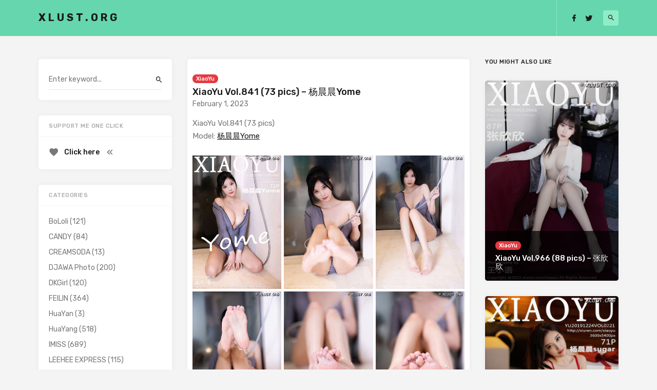

--- FILE ---
content_type: text/html; charset=UTF-8
request_url: https://xlust.org/xiaoyu-vol-841/
body_size: 10749
content:

<!doctype html>
<html lang="en-US" prefix="og: https://ogp.me/ns#">
<head><meta http-equiv="Content-Type" content="text/html; charset=utf-8">
	<meta name="viewport" content="width=device-width, initial-scale=1">
	<link rel="profile" href="https://gmpg.org/xfn/11">
 
    <!-- Global site tag (gtag.js) - Google Analytics -->
    <script async src="https://www.googletagmanager.com/gtag/js?id=UA-156962494-1"></script>
    <script>
      window.dataLayer = window.dataLayer || [];
      function gtag(){dataLayer.push(arguments);}
      gtag('js', new Date());
    
      gtag('config', 'UA-156962494-1');
    </script>
  
    <meta name="yandex-verification" content="d5478e834f889062" />
    <meta name="naver-site-verification" content="3ca365ff7d2ce882e7d4d67d4fce6be3172baed4" />
    
    <!-- Adsterra Popunder -->
    <script type='text/javascript' src='//suppressedbottlesenjoyable.com/ae/ef/a1/aeefa1ce5ac5b5fb5f4a546fbfce5b05.js'></script>
    
	
<!-- Search Engine Optimization by Rank Math PRO - https://rankmath.com/ -->
<title>XiaoYu Vol.841 (73 pics) - 杨晨晨Yome - XLUST.ORG</title>
<meta name="description" content="XiaoYu Vol.841 (73 pics) - 杨晨晨Yome | XLUST.ORG - Share Pictures Sexy Girl, Sexy Bikiny, Hot Girl, Tuigirl, Bololi, Xiuren, Ugirl, MyGirl, MFStar..."/>
<meta name="robots" content="follow, index, max-snippet:-1, max-video-preview:-1, max-image-preview:large"/>
<link rel="canonical" href="https://xlust.org/xiaoyu-vol-841/" />
<meta property="og:locale" content="en_US" />
<meta property="og:type" content="article" />
<meta property="og:title" content="XiaoYu Vol.841 (73 pics) - 杨晨晨Yome - XLUST.ORG" />
<meta property="og:description" content="XiaoYu Vol.841 (73 pics) - 杨晨晨Yome | XLUST.ORG - Share Pictures Sexy Girl, Sexy Bikiny, Hot Girl, Tuigirl, Bololi, Xiuren, Ugirl, MyGirl, MFStar..." />
<meta property="og:url" content="https://xlust.org/xiaoyu-vol-841/" />
<meta property="og:site_name" content="XLUST.ORG" />
<meta property="article:tag" content="XiaoYu" />
<meta property="article:tag" content="杨晨晨Yome" />
<meta property="article:section" content="XiaoYu" />
<meta property="og:updated_time" content="2023-02-01T10:44:51+00:00" />
<meta property="og:image" content="https://media.xlust.org/2023/02/XLUST.ORG-XiaoYu-Vol.841-001.jpg" />
<meta property="og:image:secure_url" content="https://media.xlust.org/2023/02/XLUST.ORG-XiaoYu-Vol.841-001.jpg" />
<meta property="og:image:width" content="640" />
<meta property="og:image:height" content="960" />
<meta property="og:image:alt" content="XiaoYu" />
<meta property="og:image:type" content="image/jpeg" />
<meta property="article:published_time" content="2023-02-01T10:44:42+00:00" />
<meta property="article:modified_time" content="2023-02-01T10:44:51+00:00" />
<meta name="twitter:card" content="summary_large_image" />
<meta name="twitter:title" content="XiaoYu Vol.841 (73 pics) - 杨晨晨Yome - XLUST.ORG" />
<meta name="twitter:description" content="XiaoYu Vol.841 (73 pics) - 杨晨晨Yome | XLUST.ORG - Share Pictures Sexy Girl, Sexy Bikiny, Hot Girl, Tuigirl, Bololi, Xiuren, Ugirl, MyGirl, MFStar..." />
<meta name="twitter:image" content="https://media.xlust.org/2023/02/XLUST.ORG-XiaoYu-Vol.841-001.jpg" />
<meta name="twitter:label1" content="Written by" />
<meta name="twitter:data1" content="skagre" />
<meta name="twitter:label2" content="Time to read" />
<meta name="twitter:data2" content="Less than a minute" />
<script type="application/ld+json" class="rank-math-schema-pro">{"@context":"https://schema.org","@graph":[{"@type":["Organization","Person"],"@id":"https://xlust.org/#person","name":"skagre","url":"https://xlust.org"},{"@type":"WebSite","@id":"https://xlust.org/#website","url":"https://xlust.org","name":"skagre","publisher":{"@id":"https://xlust.org/#person"},"inLanguage":"en-US"},{"@type":"ImageObject","@id":"https://media.xlust.org/2023/02/XLUST.ORG-XiaoYu-Vol.841-001.jpg","url":"https://media.xlust.org/2023/02/XLUST.ORG-XiaoYu-Vol.841-001.jpg","width":"640","height":"960","inLanguage":"en-US"},{"@type":"BreadcrumbList","@id":"https://xlust.org/xiaoyu-vol-841/#breadcrumb","itemListElement":[{"@type":"ListItem","position":"1","item":{"@id":"https://xlust.org","name":"Home"}},{"@type":"ListItem","position":"2","item":{"@id":"https://xlust.org/xiaoyu-vol-841/","name":"XiaoYu Vol.841 (73 pics) &#8211; \u6768\u6668\u6668Yome"}}]},{"@type":"WebPage","@id":"https://xlust.org/xiaoyu-vol-841/#webpage","url":"https://xlust.org/xiaoyu-vol-841/","name":"XiaoYu Vol.841 (73 pics) - \u6768\u6668\u6668Yome - XLUST.ORG","datePublished":"2023-02-01T10:44:42+00:00","dateModified":"2023-02-01T10:44:51+00:00","isPartOf":{"@id":"https://xlust.org/#website"},"primaryImageOfPage":{"@id":"https://media.xlust.org/2023/02/XLUST.ORG-XiaoYu-Vol.841-001.jpg"},"inLanguage":"en-US","breadcrumb":{"@id":"https://xlust.org/xiaoyu-vol-841/#breadcrumb"}},{"@type":"Person","@id":"https://xlust.org/xiaoyu-vol-841/#author","name":"skagre","image":{"@type":"ImageObject","@id":"https://secure.gravatar.com/avatar/65a11fa6c2aedd0585ea47f1fc46965a?s=96&amp;d=mm&amp;r=g","url":"https://secure.gravatar.com/avatar/65a11fa6c2aedd0585ea47f1fc46965a?s=96&amp;d=mm&amp;r=g","caption":"skagre","inLanguage":"en-US"}},{"@type":"NewsArticle","headline":"XiaoYu Vol.841 (73 pics) - \u6768\u6668\u6668Yome - XLUST.ORG","keywords":"XiaoYu","datePublished":"2023-02-01T10:44:42+00:00","dateModified":"2023-02-01T10:44:51+00:00","author":{"@id":"https://xlust.org/xiaoyu-vol-841/#author","name":"skagre"},"publisher":{"@id":"https://xlust.org/#person"},"description":"XiaoYu Vol.841 (73 pics) - \u6768\u6668\u6668Yome | XLUST.ORG - Share Pictures Sexy Girl, Sexy Bikiny, Hot Girl, Tuigirl, Bololi, Xiuren, Ugirl, MyGirl, MFStar...","copyrightYear":"2023","copyrightHolder":{"@id":"https://xlust.org/#person"},"name":"XiaoYu Vol.841 (73 pics) - \u6768\u6668\u6668Yome - XLUST.ORG","@id":"https://xlust.org/xiaoyu-vol-841/#richSnippet","isPartOf":{"@id":"https://xlust.org/xiaoyu-vol-841/#webpage"},"image":{"@id":"https://media.xlust.org/2023/02/XLUST.ORG-XiaoYu-Vol.841-001.jpg"},"inLanguage":"en-US","mainEntityOfPage":{"@id":"https://xlust.org/xiaoyu-vol-841/#webpage"}}]}</script>
<!-- /Rank Math WordPress SEO plugin -->

<link rel='dns-prefetch' href='//fonts.googleapis.com' />
<link rel="alternate" type="application/rss+xml" title="XLUST.ORG &raquo; Feed" href="https://xlust.org/feed/" />
<link rel="alternate" type="application/rss+xml" title="XLUST.ORG &raquo; Comments Feed" href="https://xlust.org/comments/feed/" />
<link rel="alternate" type="application/rss+xml" title="XLUST.ORG &raquo; XiaoYu Vol.841 (73 pics) &#8211; 杨晨晨Yome Comments Feed" href="https://xlust.org/xiaoyu-vol-841/feed/" />
<script type="text/javascript">
window._wpemojiSettings = {"baseUrl":"https:\/\/s.w.org\/images\/core\/emoji\/14.0.0\/72x72\/","ext":".png","svgUrl":"https:\/\/s.w.org\/images\/core\/emoji\/14.0.0\/svg\/","svgExt":".svg","source":{"concatemoji":"https:\/\/xlust.org\/wp-includes\/js\/wp-emoji-release.min.js?ver=6.2.5"}};
/*! This file is auto-generated */
!function(e,a,t){var n,r,o,i=a.createElement("canvas"),p=i.getContext&&i.getContext("2d");function s(e,t){p.clearRect(0,0,i.width,i.height),p.fillText(e,0,0);e=i.toDataURL();return p.clearRect(0,0,i.width,i.height),p.fillText(t,0,0),e===i.toDataURL()}function c(e){var t=a.createElement("script");t.src=e,t.defer=t.type="text/javascript",a.getElementsByTagName("head")[0].appendChild(t)}for(o=Array("flag","emoji"),t.supports={everything:!0,everythingExceptFlag:!0},r=0;r<o.length;r++)t.supports[o[r]]=function(e){if(p&&p.fillText)switch(p.textBaseline="top",p.font="600 32px Arial",e){case"flag":return s("\ud83c\udff3\ufe0f\u200d\u26a7\ufe0f","\ud83c\udff3\ufe0f\u200b\u26a7\ufe0f")?!1:!s("\ud83c\uddfa\ud83c\uddf3","\ud83c\uddfa\u200b\ud83c\uddf3")&&!s("\ud83c\udff4\udb40\udc67\udb40\udc62\udb40\udc65\udb40\udc6e\udb40\udc67\udb40\udc7f","\ud83c\udff4\u200b\udb40\udc67\u200b\udb40\udc62\u200b\udb40\udc65\u200b\udb40\udc6e\u200b\udb40\udc67\u200b\udb40\udc7f");case"emoji":return!s("\ud83e\udef1\ud83c\udffb\u200d\ud83e\udef2\ud83c\udfff","\ud83e\udef1\ud83c\udffb\u200b\ud83e\udef2\ud83c\udfff")}return!1}(o[r]),t.supports.everything=t.supports.everything&&t.supports[o[r]],"flag"!==o[r]&&(t.supports.everythingExceptFlag=t.supports.everythingExceptFlag&&t.supports[o[r]]);t.supports.everythingExceptFlag=t.supports.everythingExceptFlag&&!t.supports.flag,t.DOMReady=!1,t.readyCallback=function(){t.DOMReady=!0},t.supports.everything||(n=function(){t.readyCallback()},a.addEventListener?(a.addEventListener("DOMContentLoaded",n,!1),e.addEventListener("load",n,!1)):(e.attachEvent("onload",n),a.attachEvent("onreadystatechange",function(){"complete"===a.readyState&&t.readyCallback()})),(e=t.source||{}).concatemoji?c(e.concatemoji):e.wpemoji&&e.twemoji&&(c(e.twemoji),c(e.wpemoji)))}(window,document,window._wpemojiSettings);
</script>
<style type="text/css">
img.wp-smiley,
img.emoji {
	display: inline !important;
	border: none !important;
	box-shadow: none !important;
	height: 1em !important;
	width: 1em !important;
	margin: 0 0.07em !important;
	vertical-align: -0.1em !important;
	background: none !important;
	padding: 0 !important;
}
</style>
	<link rel='stylesheet' id='wp-block-library-css' href='https://xlust.org/wp-includes/css/dist/block-library/style.min.css?ver=6.2.5' type='text/css' media='all' />
<link rel='stylesheet' id='classic-theme-styles-css' href='https://xlust.org/wp-includes/css/classic-themes.min.css?ver=6.2.5' type='text/css' media='all' />
<style id='global-styles-inline-css' type='text/css'>
body{--wp--preset--color--black: #000000;--wp--preset--color--cyan-bluish-gray: #abb8c3;--wp--preset--color--white: #ffffff;--wp--preset--color--pale-pink: #f78da7;--wp--preset--color--vivid-red: #cf2e2e;--wp--preset--color--luminous-vivid-orange: #ff6900;--wp--preset--color--luminous-vivid-amber: #fcb900;--wp--preset--color--light-green-cyan: #7bdcb5;--wp--preset--color--vivid-green-cyan: #00d084;--wp--preset--color--pale-cyan-blue: #8ed1fc;--wp--preset--color--vivid-cyan-blue: #0693e3;--wp--preset--color--vivid-purple: #9b51e0;--wp--preset--gradient--vivid-cyan-blue-to-vivid-purple: linear-gradient(135deg,rgba(6,147,227,1) 0%,rgb(155,81,224) 100%);--wp--preset--gradient--light-green-cyan-to-vivid-green-cyan: linear-gradient(135deg,rgb(122,220,180) 0%,rgb(0,208,130) 100%);--wp--preset--gradient--luminous-vivid-amber-to-luminous-vivid-orange: linear-gradient(135deg,rgba(252,185,0,1) 0%,rgba(255,105,0,1) 100%);--wp--preset--gradient--luminous-vivid-orange-to-vivid-red: linear-gradient(135deg,rgba(255,105,0,1) 0%,rgb(207,46,46) 100%);--wp--preset--gradient--very-light-gray-to-cyan-bluish-gray: linear-gradient(135deg,rgb(238,238,238) 0%,rgb(169,184,195) 100%);--wp--preset--gradient--cool-to-warm-spectrum: linear-gradient(135deg,rgb(74,234,220) 0%,rgb(151,120,209) 20%,rgb(207,42,186) 40%,rgb(238,44,130) 60%,rgb(251,105,98) 80%,rgb(254,248,76) 100%);--wp--preset--gradient--blush-light-purple: linear-gradient(135deg,rgb(255,206,236) 0%,rgb(152,150,240) 100%);--wp--preset--gradient--blush-bordeaux: linear-gradient(135deg,rgb(254,205,165) 0%,rgb(254,45,45) 50%,rgb(107,0,62) 100%);--wp--preset--gradient--luminous-dusk: linear-gradient(135deg,rgb(255,203,112) 0%,rgb(199,81,192) 50%,rgb(65,88,208) 100%);--wp--preset--gradient--pale-ocean: linear-gradient(135deg,rgb(255,245,203) 0%,rgb(182,227,212) 50%,rgb(51,167,181) 100%);--wp--preset--gradient--electric-grass: linear-gradient(135deg,rgb(202,248,128) 0%,rgb(113,206,126) 100%);--wp--preset--gradient--midnight: linear-gradient(135deg,rgb(2,3,129) 0%,rgb(40,116,252) 100%);--wp--preset--duotone--dark-grayscale: url('#wp-duotone-dark-grayscale');--wp--preset--duotone--grayscale: url('#wp-duotone-grayscale');--wp--preset--duotone--purple-yellow: url('#wp-duotone-purple-yellow');--wp--preset--duotone--blue-red: url('#wp-duotone-blue-red');--wp--preset--duotone--midnight: url('#wp-duotone-midnight');--wp--preset--duotone--magenta-yellow: url('#wp-duotone-magenta-yellow');--wp--preset--duotone--purple-green: url('#wp-duotone-purple-green');--wp--preset--duotone--blue-orange: url('#wp-duotone-blue-orange');--wp--preset--font-size--small: 13px;--wp--preset--font-size--medium: 20px;--wp--preset--font-size--large: 36px;--wp--preset--font-size--x-large: 42px;--wp--preset--spacing--20: 0.44rem;--wp--preset--spacing--30: 0.67rem;--wp--preset--spacing--40: 1rem;--wp--preset--spacing--50: 1.5rem;--wp--preset--spacing--60: 2.25rem;--wp--preset--spacing--70: 3.38rem;--wp--preset--spacing--80: 5.06rem;--wp--preset--shadow--natural: 6px 6px 9px rgba(0, 0, 0, 0.2);--wp--preset--shadow--deep: 12px 12px 50px rgba(0, 0, 0, 0.4);--wp--preset--shadow--sharp: 6px 6px 0px rgba(0, 0, 0, 0.2);--wp--preset--shadow--outlined: 6px 6px 0px -3px rgba(255, 255, 255, 1), 6px 6px rgba(0, 0, 0, 1);--wp--preset--shadow--crisp: 6px 6px 0px rgba(0, 0, 0, 1);}:where(.is-layout-flex){gap: 0.5em;}body .is-layout-flow > .alignleft{float: left;margin-inline-start: 0;margin-inline-end: 2em;}body .is-layout-flow > .alignright{float: right;margin-inline-start: 2em;margin-inline-end: 0;}body .is-layout-flow > .aligncenter{margin-left: auto !important;margin-right: auto !important;}body .is-layout-constrained > .alignleft{float: left;margin-inline-start: 0;margin-inline-end: 2em;}body .is-layout-constrained > .alignright{float: right;margin-inline-start: 2em;margin-inline-end: 0;}body .is-layout-constrained > .aligncenter{margin-left: auto !important;margin-right: auto !important;}body .is-layout-constrained > :where(:not(.alignleft):not(.alignright):not(.alignfull)){max-width: var(--wp--style--global--content-size);margin-left: auto !important;margin-right: auto !important;}body .is-layout-constrained > .alignwide{max-width: var(--wp--style--global--wide-size);}body .is-layout-flex{display: flex;}body .is-layout-flex{flex-wrap: wrap;align-items: center;}body .is-layout-flex > *{margin: 0;}:where(.wp-block-columns.is-layout-flex){gap: 2em;}.has-black-color{color: var(--wp--preset--color--black) !important;}.has-cyan-bluish-gray-color{color: var(--wp--preset--color--cyan-bluish-gray) !important;}.has-white-color{color: var(--wp--preset--color--white) !important;}.has-pale-pink-color{color: var(--wp--preset--color--pale-pink) !important;}.has-vivid-red-color{color: var(--wp--preset--color--vivid-red) !important;}.has-luminous-vivid-orange-color{color: var(--wp--preset--color--luminous-vivid-orange) !important;}.has-luminous-vivid-amber-color{color: var(--wp--preset--color--luminous-vivid-amber) !important;}.has-light-green-cyan-color{color: var(--wp--preset--color--light-green-cyan) !important;}.has-vivid-green-cyan-color{color: var(--wp--preset--color--vivid-green-cyan) !important;}.has-pale-cyan-blue-color{color: var(--wp--preset--color--pale-cyan-blue) !important;}.has-vivid-cyan-blue-color{color: var(--wp--preset--color--vivid-cyan-blue) !important;}.has-vivid-purple-color{color: var(--wp--preset--color--vivid-purple) !important;}.has-black-background-color{background-color: var(--wp--preset--color--black) !important;}.has-cyan-bluish-gray-background-color{background-color: var(--wp--preset--color--cyan-bluish-gray) !important;}.has-white-background-color{background-color: var(--wp--preset--color--white) !important;}.has-pale-pink-background-color{background-color: var(--wp--preset--color--pale-pink) !important;}.has-vivid-red-background-color{background-color: var(--wp--preset--color--vivid-red) !important;}.has-luminous-vivid-orange-background-color{background-color: var(--wp--preset--color--luminous-vivid-orange) !important;}.has-luminous-vivid-amber-background-color{background-color: var(--wp--preset--color--luminous-vivid-amber) !important;}.has-light-green-cyan-background-color{background-color: var(--wp--preset--color--light-green-cyan) !important;}.has-vivid-green-cyan-background-color{background-color: var(--wp--preset--color--vivid-green-cyan) !important;}.has-pale-cyan-blue-background-color{background-color: var(--wp--preset--color--pale-cyan-blue) !important;}.has-vivid-cyan-blue-background-color{background-color: var(--wp--preset--color--vivid-cyan-blue) !important;}.has-vivid-purple-background-color{background-color: var(--wp--preset--color--vivid-purple) !important;}.has-black-border-color{border-color: var(--wp--preset--color--black) !important;}.has-cyan-bluish-gray-border-color{border-color: var(--wp--preset--color--cyan-bluish-gray) !important;}.has-white-border-color{border-color: var(--wp--preset--color--white) !important;}.has-pale-pink-border-color{border-color: var(--wp--preset--color--pale-pink) !important;}.has-vivid-red-border-color{border-color: var(--wp--preset--color--vivid-red) !important;}.has-luminous-vivid-orange-border-color{border-color: var(--wp--preset--color--luminous-vivid-orange) !important;}.has-luminous-vivid-amber-border-color{border-color: var(--wp--preset--color--luminous-vivid-amber) !important;}.has-light-green-cyan-border-color{border-color: var(--wp--preset--color--light-green-cyan) !important;}.has-vivid-green-cyan-border-color{border-color: var(--wp--preset--color--vivid-green-cyan) !important;}.has-pale-cyan-blue-border-color{border-color: var(--wp--preset--color--pale-cyan-blue) !important;}.has-vivid-cyan-blue-border-color{border-color: var(--wp--preset--color--vivid-cyan-blue) !important;}.has-vivid-purple-border-color{border-color: var(--wp--preset--color--vivid-purple) !important;}.has-vivid-cyan-blue-to-vivid-purple-gradient-background{background: var(--wp--preset--gradient--vivid-cyan-blue-to-vivid-purple) !important;}.has-light-green-cyan-to-vivid-green-cyan-gradient-background{background: var(--wp--preset--gradient--light-green-cyan-to-vivid-green-cyan) !important;}.has-luminous-vivid-amber-to-luminous-vivid-orange-gradient-background{background: var(--wp--preset--gradient--luminous-vivid-amber-to-luminous-vivid-orange) !important;}.has-luminous-vivid-orange-to-vivid-red-gradient-background{background: var(--wp--preset--gradient--luminous-vivid-orange-to-vivid-red) !important;}.has-very-light-gray-to-cyan-bluish-gray-gradient-background{background: var(--wp--preset--gradient--very-light-gray-to-cyan-bluish-gray) !important;}.has-cool-to-warm-spectrum-gradient-background{background: var(--wp--preset--gradient--cool-to-warm-spectrum) !important;}.has-blush-light-purple-gradient-background{background: var(--wp--preset--gradient--blush-light-purple) !important;}.has-blush-bordeaux-gradient-background{background: var(--wp--preset--gradient--blush-bordeaux) !important;}.has-luminous-dusk-gradient-background{background: var(--wp--preset--gradient--luminous-dusk) !important;}.has-pale-ocean-gradient-background{background: var(--wp--preset--gradient--pale-ocean) !important;}.has-electric-grass-gradient-background{background: var(--wp--preset--gradient--electric-grass) !important;}.has-midnight-gradient-background{background: var(--wp--preset--gradient--midnight) !important;}.has-small-font-size{font-size: var(--wp--preset--font-size--small) !important;}.has-medium-font-size{font-size: var(--wp--preset--font-size--medium) !important;}.has-large-font-size{font-size: var(--wp--preset--font-size--large) !important;}.has-x-large-font-size{font-size: var(--wp--preset--font-size--x-large) !important;}
.wp-block-navigation a:where(:not(.wp-element-button)){color: inherit;}
:where(.wp-block-columns.is-layout-flex){gap: 2em;}
.wp-block-pullquote{font-size: 1.5em;line-height: 1.6;}
</style>
<link rel='stylesheet' id='responsive-lightbox-magnific-css' href='https://xlust.org/wp-content/plugins/responsive-lightbox/assets/magnific/magnific-popup.min.css?ver=2.3.4' type='text/css' media='all' />
<link rel='stylesheet' id='linx-fonts-css' href='//fonts.googleapis.com/css?family=Rubik%3A400%2C500%2C700%26subset%3Dlatin%2Clatin-ext&#038;ver=1.1' type='text/css' media='all' />
<link rel='stylesheet' id='linx-style-css' href='https://xlust.org/wp-content/themes/linx/style.css?ver=1.1' type='text/css' media='all' />
<script type='text/javascript' src='https://xlust.org/wp-includes/js/jquery/jquery.min.js?ver=3.6.4' id='jquery-core-js'></script>
<script type='text/javascript' src='https://xlust.org/wp-includes/js/jquery/jquery-migrate.min.js?ver=3.4.0' id='jquery-migrate-js'></script>
<script type='text/javascript' src='https://xlust.org/wp-content/plugins/responsive-lightbox/assets/magnific/jquery.magnific-popup.min.js?ver=2.3.4' id='responsive-lightbox-magnific-js'></script>
<script type='text/javascript' src='https://xlust.org/wp-includes/js/underscore.min.js?ver=1.13.4' id='underscore-js'></script>
<script type='text/javascript' src='https://xlust.org/wp-content/plugins/responsive-lightbox/assets/infinitescroll/infinite-scroll.pkgd.min.js?ver=6.2.5' id='responsive-lightbox-infinite-scroll-js'></script>
<script type='text/javascript' id='responsive-lightbox-js-extra'>
/* <![CDATA[ */
var rlArgs = {"script":"magnific","selector":"lightbox","customEvents":"","activeGalleries":"1","disableOn":"0","midClick":"1","preloader":"","closeOnContentClick":"1","closeOnBgClick":"1","closeBtnInside":"1","showCloseBtn":"1","enableEscapeKey":"1","alignTop":"","fixedContentPos":"auto","fixedBgPos":"auto","autoFocusLast":"1","woocommerce_gallery":"0","ajaxurl":"https:\/\/xlust.org\/wp-admin\/admin-ajax.php","nonce":"009faf5a71","preview":"false","postId":"727225"};
/* ]]> */
</script>
<script type='text/javascript' src='https://xlust.org/wp-content/plugins/responsive-lightbox/js/front.js?ver=2.3.4' id='responsive-lightbox-js'></script>
<link rel="https://api.w.org/" href="https://xlust.org/wp-json/" /><link rel="alternate" type="application/json" href="https://xlust.org/wp-json/wp/v2/posts/727225" /><link rel="EditURI" type="application/rsd+xml" title="RSD" href="https://xlust.org/xmlrpc.php?rsd" />
<link rel="wlwmanifest" type="application/wlwmanifest+xml" href="https://xlust.org/wp-includes/wlwmanifest.xml" />
<meta name="generator" content="WordPress 6.2.5" />
<link rel='shortlink' href='https://xlust.org/?p=727225' />
<link rel="alternate" type="application/json+oembed" href="https://xlust.org/wp-json/oembed/1.0/embed?url=https%3A%2F%2Fxlust.org%2Fxiaoyu-vol-841%2F" />
<link rel="alternate" type="text/xml+oembed" href="https://xlust.org/wp-json/oembed/1.0/embed?url=https%3A%2F%2Fxlust.org%2Fxiaoyu-vol-841%2F&#038;format=xml" />
    <meta property="og:title" content="XiaoYu Vol.841 (73 pics) &#8211; 杨晨晨Yome">
    <meta property="og:site_name" content="XLUST.ORG">
    <meta property="og:url" content="https://xlust.org/xiaoyu-vol-841/">

        <meta property="og:description" content="
XiaoYu Vol.841 (73 pics)Model: 杨晨晨Yome



[rl_gallery id=&quot;727151&quot;]
">

          <meta property="og:image" content="https://media.xlust.org/2023/02/XLUST.ORG-XiaoYu-Vol.841-001.jpg">
    <link rel="pingback" href="https://xlust.org/xmlrpc.php"><link rel="icon" href="https://media.xlust.org/2020/01/desire.png" sizes="32x32" />
<link rel="icon" href="https://media.xlust.org/2020/01/desire.png" sizes="192x192" />
<link rel="apple-touch-icon" href="https://media.xlust.org/2020/01/desire.png" />
<meta name="msapplication-TileImage" content="https://media.xlust.org/2020/01/desire.png" />
<style id="kirki-inline-styles">html{--accent-color:#e53a40;}</style></head>
	
<style>
	.with-placeholder a {
		position: absolute;
		width: 100%;
		height: 100%;
		z-index: 999;
	}
	.with-placeholder a:hover {
		background-color: rgba(0, 0, 0, 0.1);
	}
	@media all and (max-width: 768px) {
		html, body {
		  	overflow-x: hidden;
		}
		body {
		  	position: relative;
		}
	}
</style>

<body class="post-template-default single single-post postid-727225 single-format-standard navbar-sticky layout-three sidebar-left pagination-numeric">
	
<div class="site">
	<header class="site-header">
		  <div class="container">

<div class="navbar">
  <div class="branding-within">
    
      <a class="logo text" href="https://xlust.org/">XLUST.ORG</a>
  
    </div>
  
  <div class="main-search">
    <form method="get" class="search-form inline" action="https://xlust.org/">
    <input type="search" class="search-field inline-field" placeholder="Enter keyword..." autocomplete="off" value="" name="s" required="true">
    <button type="submit" class="search-submit"><i class="mdi mdi-magnify"></i></button>
</form>
    <div class="search-close navbar-button"><i class="mdi mdi-close"></i></div>
  </div>

  <div class="col-hamburger hidden-lg hidden-xl">
    <div class="hamburger"></div>
    <div class="search-open navbar-button">
      <i class="mdi mdi-magnify"></i>
    </div>
  </div>

  <div class="col-social hidden-xs hidden-sm hidden-md">
    <div>
      
<div class="social-links">
  
          <a href="https://facebook.com/SunGirls.FP" target="_blank">
        <i class="mdi mdi-facebook"></i>
      </a>
    
  
          <a href="https://twitter.com/xlustorg__" target="_blank">
        <i class="mdi mdi-twitter"></i>
      </a>
    
  
    
  
    
  
    
  
    
  
    
  
    
  
    
  
    
  
    
  
    
  
    
  
    
  
    
  
    
  
    
  
    
  </div>
      <div class="navbar-buttons">
        <div class="search-open navbar-button">
          <i class="mdi mdi-magnify"></i>
        </div>
      </div>
    </div>
  </div>
</div>

  </div>
	</header>

	<!-- <div class="branding-underneath">
		
      <a class="logo text" href="https://xlust.org/">XLUST.ORG</a>
  
  	</div> -->

	<div class="off-canvas">
		<div class="mobile-menu"></div>
		<div class="close"><i class="mdi mdi-close"></i></div>
	</div>

	 
	<div class="adsterra-320x50" style="margin: 5px auto; display: flex; justify-content: center;">
    <script type="text/javascript">
    	atOptions = {
    		'key' : 'b5b1e391c8565778addd9795f975e3a3',
    		'format' : 'iframe',
    		'height' : 50,
    		'width' : 320,
    		'params' : {}
    	};
    	document.write('<scr' + 'ipt type="text/javascript" src="//suppressedbottlesenjoyable.com/b5b1e391c8565778addd9795f975e3a3/invoke.js"></scr' + 'ipt>');
    </script>
	</div>
  
 	<div class="adsterra-728x90" style="margin: 5px auto; display: flex; justify-content: center;">
	 	<script type="text/javascript">
    	atOptions = {
    		'key' : '9056546a9db5da2b5e8640fad474a77e',
    		'format' : 'iframe',
    		'height' : 90,
    		'width' : 728,
    		'params' : {}
    	};
    	document.write('<scr' + 'ipt type="text/javascript" src="//suppressedbottlesenjoyable.com/9056546a9db5da2b5e8640fad474a77e/invoke.js"></scr' + 'ipt>');
    </script>
	</div> 
   

	<div class="site-content container">
    
<div class="row">
	<div class="col-lg-6">
		<div class="content-area">
			<main class="site-main">	
				<article id="post-727225" class="post-727225 post type-post status-publish format-standard has-post-thumbnail hentry category-xiaoyu tag-xiaoyu tag-yome">
  
  <header class="entry-header">
          <div class="entry-category">
                  <a style="background-color: ;" href="https://xlust.org/category/xiaoyu/" rel="category">XiaoYu</a>
              </div>
    
    <h1 class="entry-title">XiaoYu Vol.841 (73 pics) &#8211; 杨晨晨Yome</h1>
    <div class="entry-meta">
          </div>
  </header>
  
  <div class="entry-wrapper">
    February 1, 2023    
    <div class="entry-content u-clearfix">
      
<p>XiaoYu Vol.841 (73 pics)<br>Model: <a href="https://xlust.org/?s=杨晨晨Yome">杨晨晨Yome</a></p>


<div class="rl-gallery-container rl-loading" id="rl-gallery-container-1" data-gallery_id="727151"> <div class="rl-gallery rl-basicmasonry-gallery " id="rl-gallery-1" data-gallery_no="1"> <div class="rl-gutter-sizer"></div><div class="rl-grid-sizer"></div> <div class="rl-gallery-item rl-gallery-item-width-4" > <div class="rl-gallery-item-content"> <a href="https://media.xlust.org/2023/02/XLUST.ORG-XiaoYu-Vol.841-001.jpg" title="" data-rl_title="" class="rl-gallery-link" data-rl_caption="" data-rel="lightbox-gallery-1" data-magnific_type="gallery"><img src="https://media.xlust.org/2023/02/XLUST.ORG-XiaoYu-Vol.841-001.jpg" width="640" height="960" alt="XLUST.ORG XiaoYu Vol.841 001" title="XiaoYu Vol.841 (73 pics) - 杨晨晨Yome"></a> </div> </div> <div class="rl-gallery-item" > <div class="rl-gallery-item-content"> <a href="https://media.xlust.org/2023/02/XLUST.ORG-XiaoYu-Vol.841-002.jpg" title="" data-rl_title="" class="rl-gallery-link" data-rl_caption="" data-rel="lightbox-gallery-1" data-magnific_type="gallery"><img src="https://media.xlust.org/2023/02/XLUST.ORG-XiaoYu-Vol.841-002.jpg" width="640" height="960" alt="XLUST.ORG XiaoYu Vol.841 002" title="XiaoYu Vol.841 (73 pics) - 杨晨晨Yome"></a> </div> </div> <div class="rl-gallery-item" > <div class="rl-gallery-item-content"> <a href="https://media.xlust.org/2023/02/XLUST.ORG-XiaoYu-Vol.841-003.jpg" title="" data-rl_title="" class="rl-gallery-link" data-rl_caption="" data-rel="lightbox-gallery-1" data-magnific_type="gallery"><img src="https://media.xlust.org/2023/02/XLUST.ORG-XiaoYu-Vol.841-003.jpg" width="640" height="960" alt="XLUST.ORG XiaoYu Vol.841 003" title="XiaoYu Vol.841 (73 pics) - 杨晨晨Yome"></a> </div> </div> <div class="rl-gallery-item" > <div class="rl-gallery-item-content"> <a href="https://media.xlust.org/2023/02/XLUST.ORG-XiaoYu-Vol.841-004.jpg" title="" data-rl_title="" class="rl-gallery-link" data-rl_caption="" data-rel="lightbox-gallery-1" data-magnific_type="gallery"><img src="https://media.xlust.org/2023/02/XLUST.ORG-XiaoYu-Vol.841-004.jpg" width="640" height="960" alt="XLUST.ORG XiaoYu Vol.841 004" title="XiaoYu Vol.841 (73 pics) - 杨晨晨Yome"></a> </div> </div> <div class="rl-gallery-item" > <div class="rl-gallery-item-content"> <a href="https://media.xlust.org/2023/02/XLUST.ORG-XiaoYu-Vol.841-005.jpg" title="" data-rl_title="" class="rl-gallery-link" data-rl_caption="" data-rel="lightbox-gallery-1" data-magnific_type="gallery"><img src="https://media.xlust.org/2023/02/XLUST.ORG-XiaoYu-Vol.841-005.jpg" width="640" height="960" alt="XLUST.ORG XiaoYu Vol.841 005" title="XiaoYu Vol.841 (73 pics) - 杨晨晨Yome"></a> </div> </div> <div class="rl-gallery-item" > <div class="rl-gallery-item-content"> <a href="https://media.xlust.org/2023/02/XLUST.ORG-XiaoYu-Vol.841-006.jpg" title="" data-rl_title="" class="rl-gallery-link" data-rl_caption="" data-rel="lightbox-gallery-1" data-magnific_type="gallery"><img src="https://media.xlust.org/2023/02/XLUST.ORG-XiaoYu-Vol.841-006.jpg" width="640" height="960" alt="XLUST.ORG XiaoYu Vol.841 006" title="XiaoYu Vol.841 (73 pics) - 杨晨晨Yome"></a> </div> </div> <div class="rl-gallery-item" > <div class="rl-gallery-item-content"> <a href="https://media.xlust.org/2023/02/XLUST.ORG-XiaoYu-Vol.841-007.jpg" title="" data-rl_title="" class="rl-gallery-link" data-rl_caption="" data-rel="lightbox-gallery-1" data-magnific_type="gallery"><img src="https://media.xlust.org/2023/02/XLUST.ORG-XiaoYu-Vol.841-007.jpg" width="640" height="960" alt="XLUST.ORG XiaoYu Vol.841 007" title="XiaoYu Vol.841 (73 pics) - 杨晨晨Yome"></a> </div> </div> <div class="rl-gallery-item" > <div class="rl-gallery-item-content"> <a href="https://media.xlust.org/2023/02/XLUST.ORG-XiaoYu-Vol.841-008.jpg" title="" data-rl_title="" class="rl-gallery-link" data-rl_caption="" data-rel="lightbox-gallery-1" data-magnific_type="gallery"><img src="https://media.xlust.org/2023/02/XLUST.ORG-XiaoYu-Vol.841-008.jpg" width="640" height="960" alt="XLUST.ORG XiaoYu Vol.841 008" title="XiaoYu Vol.841 (73 pics) - 杨晨晨Yome"></a> </div> </div> <div class="rl-gallery-item" > <div class="rl-gallery-item-content"> <a href="https://media.xlust.org/2023/02/XLUST.ORG-XiaoYu-Vol.841-009.jpg" title="" data-rl_title="" class="rl-gallery-link" data-rl_caption="" data-rel="lightbox-gallery-1" data-magnific_type="gallery"><img src="https://media.xlust.org/2023/02/XLUST.ORG-XiaoYu-Vol.841-009.jpg" width="640" height="960" alt="XLUST.ORG XiaoYu Vol.841 009" title="XiaoYu Vol.841 (73 pics) - 杨晨晨Yome"></a> </div> </div> <div class="rl-gallery-item" > <div class="rl-gallery-item-content"> <a href="https://media.xlust.org/2023/02/XLUST.ORG-XiaoYu-Vol.841-010.jpg" title="" data-rl_title="" class="rl-gallery-link" data-rl_caption="" data-rel="lightbox-gallery-1" data-magnific_type="gallery"><img src="https://media.xlust.org/2023/02/XLUST.ORG-XiaoYu-Vol.841-010.jpg" width="640" height="960" alt="XLUST.ORG XiaoYu Vol.841 010" title="XiaoYu Vol.841 (73 pics) - 杨晨晨Yome"></a> </div> </div> <div class="rl-gallery-item" > <div class="rl-gallery-item-content"> <a href="https://media.xlust.org/2023/02/XLUST.ORG-XiaoYu-Vol.841-011.jpg" title="" data-rl_title="" class="rl-gallery-link" data-rl_caption="" data-rel="lightbox-gallery-1" data-magnific_type="gallery"><img src="https://media.xlust.org/2023/02/XLUST.ORG-XiaoYu-Vol.841-011.jpg" width="640" height="960" alt="XLUST.ORG XiaoYu Vol.841 011" title="XiaoYu Vol.841 (73 pics) - 杨晨晨Yome"></a> </div> </div> <div class="rl-gallery-item" > <div class="rl-gallery-item-content"> <a href="https://media.xlust.org/2023/02/XLUST.ORG-XiaoYu-Vol.841-012.jpg" title="" data-rl_title="" class="rl-gallery-link" data-rl_caption="" data-rel="lightbox-gallery-1" data-magnific_type="gallery"><img src="https://media.xlust.org/2023/02/XLUST.ORG-XiaoYu-Vol.841-012.jpg" width="640" height="960" alt="XLUST.ORG XiaoYu Vol.841 012" title="XiaoYu Vol.841 (73 pics) - 杨晨晨Yome"></a> </div> </div> <div class="rl-gallery-item" > <div class="rl-gallery-item-content"> <a href="https://media.xlust.org/2023/02/XLUST.ORG-XiaoYu-Vol.841-013.jpg" title="" data-rl_title="" class="rl-gallery-link" data-rl_caption="" data-rel="lightbox-gallery-1" data-magnific_type="gallery"><img src="https://media.xlust.org/2023/02/XLUST.ORG-XiaoYu-Vol.841-013.jpg" width="640" height="960" alt="XLUST.ORG XiaoYu Vol.841 013" title="XiaoYu Vol.841 (73 pics) - 杨晨晨Yome"></a> </div> </div> <div class="rl-gallery-item" > <div class="rl-gallery-item-content"> <a href="https://media.xlust.org/2023/02/XLUST.ORG-XiaoYu-Vol.841-014.jpg" title="" data-rl_title="" class="rl-gallery-link" data-rl_caption="" data-rel="lightbox-gallery-1" data-magnific_type="gallery"><img src="https://media.xlust.org/2023/02/XLUST.ORG-XiaoYu-Vol.841-014.jpg" width="640" height="960" alt="XLUST.ORG XiaoYu Vol.841 014" title="XiaoYu Vol.841 (73 pics) - 杨晨晨Yome"></a> </div> </div> <div class="rl-gallery-item" > <div class="rl-gallery-item-content"> <a href="https://media.xlust.org/2023/02/XLUST.ORG-XiaoYu-Vol.841-015.jpg" title="" data-rl_title="" class="rl-gallery-link" data-rl_caption="" data-rel="lightbox-gallery-1" data-magnific_type="gallery"><img src="https://media.xlust.org/2023/02/XLUST.ORG-XiaoYu-Vol.841-015.jpg" width="640" height="960" alt="XLUST.ORG XiaoYu Vol.841 015" title="XiaoYu Vol.841 (73 pics) - 杨晨晨Yome"></a> </div> </div> <div class="rl-gallery-item" > <div class="rl-gallery-item-content"> <a href="https://media.xlust.org/2023/02/XLUST.ORG-XiaoYu-Vol.841-016.jpg" title="" data-rl_title="" class="rl-gallery-link" data-rl_caption="" data-rel="lightbox-gallery-1" data-magnific_type="gallery"><img src="https://media.xlust.org/2023/02/XLUST.ORG-XiaoYu-Vol.841-016.jpg" width="640" height="960" alt="XLUST.ORG XiaoYu Vol.841 016" title="XiaoYu Vol.841 (73 pics) - 杨晨晨Yome"></a> </div> </div> <div class="rl-gallery-item" > <div class="rl-gallery-item-content"> <a href="https://media.xlust.org/2023/02/XLUST.ORG-XiaoYu-Vol.841-017.jpg" title="" data-rl_title="" class="rl-gallery-link" data-rl_caption="" data-rel="lightbox-gallery-1" data-magnific_type="gallery"><img src="https://media.xlust.org/2023/02/XLUST.ORG-XiaoYu-Vol.841-017.jpg" width="640" height="960" alt="XLUST.ORG XiaoYu Vol.841 017" title="XiaoYu Vol.841 (73 pics) - 杨晨晨Yome"></a> </div> </div> <div class="rl-gallery-item" > <div class="rl-gallery-item-content"> <a href="https://media.xlust.org/2023/02/XLUST.ORG-XiaoYu-Vol.841-018.jpg" title="" data-rl_title="" class="rl-gallery-link" data-rl_caption="" data-rel="lightbox-gallery-1" data-magnific_type="gallery"><img src="https://media.xlust.org/2023/02/XLUST.ORG-XiaoYu-Vol.841-018.jpg" width="640" height="960" alt="XLUST.ORG XiaoYu Vol.841 018" title="XiaoYu Vol.841 (73 pics) - 杨晨晨Yome"></a> </div> </div> <div class="rl-gallery-item" > <div class="rl-gallery-item-content"> <a href="https://media.xlust.org/2023/02/XLUST.ORG-XiaoYu-Vol.841-019.jpg" title="" data-rl_title="" class="rl-gallery-link" data-rl_caption="" data-rel="lightbox-gallery-1" data-magnific_type="gallery"><img src="https://media.xlust.org/2023/02/XLUST.ORG-XiaoYu-Vol.841-019.jpg" width="640" height="960" alt="XLUST.ORG XiaoYu Vol.841 019" title="XiaoYu Vol.841 (73 pics) - 杨晨晨Yome"></a> </div> </div> <div class="rl-gallery-item" > <div class="rl-gallery-item-content"> <a href="https://media.xlust.org/2023/02/XLUST.ORG-XiaoYu-Vol.841-020.jpg" title="" data-rl_title="" class="rl-gallery-link" data-rl_caption="" data-rel="lightbox-gallery-1" data-magnific_type="gallery"><img src="https://media.xlust.org/2023/02/XLUST.ORG-XiaoYu-Vol.841-020.jpg" width="640" height="960" alt="XLUST.ORG XiaoYu Vol.841 020" title="XiaoYu Vol.841 (73 pics) - 杨晨晨Yome"></a> </div> </div> <div class="rl-gallery-item" > <div class="rl-gallery-item-content"> <a href="https://media.xlust.org/2023/02/XLUST.ORG-XiaoYu-Vol.841-021.jpg" title="" data-rl_title="" class="rl-gallery-link" data-rl_caption="" data-rel="lightbox-gallery-1" data-magnific_type="gallery"><img src="https://media.xlust.org/2023/02/XLUST.ORG-XiaoYu-Vol.841-021.jpg" width="640" height="960" alt="XLUST.ORG XiaoYu Vol.841 021" title="XiaoYu Vol.841 (73 pics) - 杨晨晨Yome"></a> </div> </div> <div class="rl-gallery-item" > <div class="rl-gallery-item-content"> <a href="https://media.xlust.org/2023/02/XLUST.ORG-XiaoYu-Vol.841-022.jpg" title="" data-rl_title="" class="rl-gallery-link" data-rl_caption="" data-rel="lightbox-gallery-1" data-magnific_type="gallery"><img src="https://media.xlust.org/2023/02/XLUST.ORG-XiaoYu-Vol.841-022.jpg" width="640" height="960" alt="XLUST.ORG XiaoYu Vol.841 022" title="XiaoYu Vol.841 (73 pics) - 杨晨晨Yome"></a> </div> </div> <div class="rl-gallery-item" > <div class="rl-gallery-item-content"> <a href="https://media.xlust.org/2023/02/XLUST.ORG-XiaoYu-Vol.841-023.jpg" title="" data-rl_title="" class="rl-gallery-link" data-rl_caption="" data-rel="lightbox-gallery-1" data-magnific_type="gallery"><img src="https://media.xlust.org/2023/02/XLUST.ORG-XiaoYu-Vol.841-023.jpg" width="640" height="960" alt="XLUST.ORG XiaoYu Vol.841 023" title="XiaoYu Vol.841 (73 pics) - 杨晨晨Yome"></a> </div> </div> <div class="rl-gallery-item" > <div class="rl-gallery-item-content"> <a href="https://media.xlust.org/2023/02/XLUST.ORG-XiaoYu-Vol.841-024.jpg" title="" data-rl_title="" class="rl-gallery-link" data-rl_caption="" data-rel="lightbox-gallery-1" data-magnific_type="gallery"><img src="https://media.xlust.org/2023/02/XLUST.ORG-XiaoYu-Vol.841-024.jpg" width="640" height="960" alt="XLUST.ORG XiaoYu Vol.841 024" title="XiaoYu Vol.841 (73 pics) - 杨晨晨Yome"></a> </div> </div> <div class="rl-gallery-item" > <div class="rl-gallery-item-content"> <a href="https://media.xlust.org/2023/02/XLUST.ORG-XiaoYu-Vol.841-025.jpg" title="" data-rl_title="" class="rl-gallery-link" data-rl_caption="" data-rel="lightbox-gallery-1" data-magnific_type="gallery"><img src="https://media.xlust.org/2023/02/XLUST.ORG-XiaoYu-Vol.841-025.jpg" width="640" height="960" alt="XLUST.ORG XiaoYu Vol.841 025" title="XiaoYu Vol.841 (73 pics) - 杨晨晨Yome"></a> </div> </div> <div class="rl-gallery-item" > <div class="rl-gallery-item-content"> <a href="https://media.xlust.org/2023/02/XLUST.ORG-XiaoYu-Vol.841-026.jpg" title="" data-rl_title="" class="rl-gallery-link" data-rl_caption="" data-rel="lightbox-gallery-1" data-magnific_type="gallery"><img src="https://media.xlust.org/2023/02/XLUST.ORG-XiaoYu-Vol.841-026.jpg" width="640" height="960" alt="XLUST.ORG XiaoYu Vol.841 026" title="XiaoYu Vol.841 (73 pics) - 杨晨晨Yome"></a> </div> </div> <div class="rl-gallery-item" > <div class="rl-gallery-item-content"> <a href="https://media.xlust.org/2023/02/XLUST.ORG-XiaoYu-Vol.841-027.jpg" title="" data-rl_title="" class="rl-gallery-link" data-rl_caption="" data-rel="lightbox-gallery-1" data-magnific_type="gallery"><img src="https://media.xlust.org/2023/02/XLUST.ORG-XiaoYu-Vol.841-027.jpg" width="640" height="960" alt="XLUST.ORG XiaoYu Vol.841 027" title="XiaoYu Vol.841 (73 pics) - 杨晨晨Yome"></a> </div> </div> <div class="rl-gallery-item" > <div class="rl-gallery-item-content"> <a href="https://media.xlust.org/2023/02/XLUST.ORG-XiaoYu-Vol.841-028.jpg" title="" data-rl_title="" class="rl-gallery-link" data-rl_caption="" data-rel="lightbox-gallery-1" data-magnific_type="gallery"><img src="https://media.xlust.org/2023/02/XLUST.ORG-XiaoYu-Vol.841-028.jpg" width="640" height="960" alt="XLUST.ORG XiaoYu Vol.841 028" title="XiaoYu Vol.841 (73 pics) - 杨晨晨Yome"></a> </div> </div> <div class="rl-gallery-item" > <div class="rl-gallery-item-content"> <a href="https://media.xlust.org/2023/02/XLUST.ORG-XiaoYu-Vol.841-029.jpg" title="" data-rl_title="" class="rl-gallery-link" data-rl_caption="" data-rel="lightbox-gallery-1" data-magnific_type="gallery"><img src="https://media.xlust.org/2023/02/XLUST.ORG-XiaoYu-Vol.841-029.jpg" width="640" height="960" alt="XLUST.ORG XiaoYu Vol.841 029" title="XiaoYu Vol.841 (73 pics) - 杨晨晨Yome"></a> </div> </div> <div class="rl-gallery-item" > <div class="rl-gallery-item-content"> <a href="https://media.xlust.org/2023/02/XLUST.ORG-XiaoYu-Vol.841-030.jpg" title="" data-rl_title="" class="rl-gallery-link" data-rl_caption="" data-rel="lightbox-gallery-1" data-magnific_type="gallery"><img src="https://media.xlust.org/2023/02/XLUST.ORG-XiaoYu-Vol.841-030.jpg" width="640" height="960" alt="XLUST.ORG XiaoYu Vol.841 030" title="XiaoYu Vol.841 (73 pics) - 杨晨晨Yome"></a> </div> </div> <div class="rl-gallery-item" > <div class="rl-gallery-item-content"> <a href="https://media.xlust.org/2023/02/XLUST.ORG-XiaoYu-Vol.841-031.jpg" title="" data-rl_title="" class="rl-gallery-link" data-rl_caption="" data-rel="lightbox-gallery-1" data-magnific_type="gallery"><img src="https://media.xlust.org/2023/02/XLUST.ORG-XiaoYu-Vol.841-031.jpg" width="640" height="960" alt="XLUST.ORG XiaoYu Vol.841 031" title="XiaoYu Vol.841 (73 pics) - 杨晨晨Yome"></a> </div> </div> <div class="rl-gallery-item" > <div class="rl-gallery-item-content"> <a href="https://media.xlust.org/2023/02/XLUST.ORG-XiaoYu-Vol.841-032.jpg" title="" data-rl_title="" class="rl-gallery-link" data-rl_caption="" data-rel="lightbox-gallery-1" data-magnific_type="gallery"><img src="https://media.xlust.org/2023/02/XLUST.ORG-XiaoYu-Vol.841-032.jpg" width="640" height="960" alt="XLUST.ORG XiaoYu Vol.841 032" title="XiaoYu Vol.841 (73 pics) - 杨晨晨Yome"></a> </div> </div> <div class="rl-gallery-item" > <div class="rl-gallery-item-content"> <a href="https://media.xlust.org/2023/02/XLUST.ORG-XiaoYu-Vol.841-033.jpg" title="" data-rl_title="" class="rl-gallery-link" data-rl_caption="" data-rel="lightbox-gallery-1" data-magnific_type="gallery"><img src="https://media.xlust.org/2023/02/XLUST.ORG-XiaoYu-Vol.841-033.jpg" width="640" height="960" alt="XLUST.ORG XiaoYu Vol.841 033" title="XiaoYu Vol.841 (73 pics) - 杨晨晨Yome"></a> </div> </div> <div class="rl-gallery-item" > <div class="rl-gallery-item-content"> <a href="https://media.xlust.org/2023/02/XLUST.ORG-XiaoYu-Vol.841-034.jpg" title="" data-rl_title="" class="rl-gallery-link" data-rl_caption="" data-rel="lightbox-gallery-1" data-magnific_type="gallery"><img src="https://media.xlust.org/2023/02/XLUST.ORG-XiaoYu-Vol.841-034.jpg" width="640" height="960" alt="XLUST.ORG XiaoYu Vol.841 034" title="XiaoYu Vol.841 (73 pics) - 杨晨晨Yome"></a> </div> </div> <div class="rl-gallery-item" > <div class="rl-gallery-item-content"> <a href="https://media.xlust.org/2023/02/XLUST.ORG-XiaoYu-Vol.841-035.jpg" title="" data-rl_title="" class="rl-gallery-link" data-rl_caption="" data-rel="lightbox-gallery-1" data-magnific_type="gallery"><img src="https://media.xlust.org/2023/02/XLUST.ORG-XiaoYu-Vol.841-035.jpg" width="640" height="960" alt="XLUST.ORG XiaoYu Vol.841 035" title="XiaoYu Vol.841 (73 pics) - 杨晨晨Yome"></a> </div> </div> <div class="rl-gallery-item" > <div class="rl-gallery-item-content"> <a href="https://media.xlust.org/2023/02/XLUST.ORG-XiaoYu-Vol.841-036.jpg" title="" data-rl_title="" class="rl-gallery-link" data-rl_caption="" data-rel="lightbox-gallery-1" data-magnific_type="gallery"><img src="https://media.xlust.org/2023/02/XLUST.ORG-XiaoYu-Vol.841-036.jpg" width="640" height="960" alt="XLUST.ORG XiaoYu Vol.841 036" title="XiaoYu Vol.841 (73 pics) - 杨晨晨Yome"></a> </div> </div> <div class="rl-gallery-item" > <div class="rl-gallery-item-content"> <a href="https://media.xlust.org/2023/02/XLUST.ORG-XiaoYu-Vol.841-037.jpg" title="" data-rl_title="" class="rl-gallery-link" data-rl_caption="" data-rel="lightbox-gallery-1" data-magnific_type="gallery"><img src="https://media.xlust.org/2023/02/XLUST.ORG-XiaoYu-Vol.841-037.jpg" width="640" height="960" alt="XLUST.ORG XiaoYu Vol.841 037" title="XiaoYu Vol.841 (73 pics) - 杨晨晨Yome"></a> </div> </div> <div class="rl-gallery-item" > <div class="rl-gallery-item-content"> <a href="https://media.xlust.org/2023/02/XLUST.ORG-XiaoYu-Vol.841-038.jpg" title="" data-rl_title="" class="rl-gallery-link" data-rl_caption="" data-rel="lightbox-gallery-1" data-magnific_type="gallery"><img src="https://media.xlust.org/2023/02/XLUST.ORG-XiaoYu-Vol.841-038.jpg" width="640" height="960" alt="XLUST.ORG XiaoYu Vol.841 038" title="XiaoYu Vol.841 (73 pics) - 杨晨晨Yome"></a> </div> </div> <div class="rl-gallery-item" > <div class="rl-gallery-item-content"> <a href="https://media.xlust.org/2023/02/XLUST.ORG-XiaoYu-Vol.841-039.jpg" title="" data-rl_title="" class="rl-gallery-link" data-rl_caption="" data-rel="lightbox-gallery-1" data-magnific_type="gallery"><img src="https://media.xlust.org/2023/02/XLUST.ORG-XiaoYu-Vol.841-039.jpg" width="640" height="960" alt="XLUST.ORG XiaoYu Vol.841 039" title="XiaoYu Vol.841 (73 pics) - 杨晨晨Yome"></a> </div> </div> <div class="rl-gallery-item" > <div class="rl-gallery-item-content"> <a href="https://media.xlust.org/2023/02/XLUST.ORG-XiaoYu-Vol.841-040.jpg" title="" data-rl_title="" class="rl-gallery-link" data-rl_caption="" data-rel="lightbox-gallery-1" data-magnific_type="gallery"><img src="https://media.xlust.org/2023/02/XLUST.ORG-XiaoYu-Vol.841-040.jpg" width="640" height="960" alt="XLUST.ORG XiaoYu Vol.841 040" title="XiaoYu Vol.841 (73 pics) - 杨晨晨Yome"></a> </div> </div> <div class="rl-gallery-item" > <div class="rl-gallery-item-content"> <a href="https://media.xlust.org/2023/02/XLUST.ORG-XiaoYu-Vol.841-041.jpg" title="" data-rl_title="" class="rl-gallery-link" data-rl_caption="" data-rel="lightbox-gallery-1" data-magnific_type="gallery"><img src="https://media.xlust.org/2023/02/XLUST.ORG-XiaoYu-Vol.841-041.jpg" width="640" height="960" alt="XLUST.ORG XiaoYu Vol.841 041" title="XiaoYu Vol.841 (73 pics) - 杨晨晨Yome"></a> </div> </div> <div class="rl-gallery-item" > <div class="rl-gallery-item-content"> <a href="https://media.xlust.org/2023/02/XLUST.ORG-XiaoYu-Vol.841-042.jpg" title="" data-rl_title="" class="rl-gallery-link" data-rl_caption="" data-rel="lightbox-gallery-1" data-magnific_type="gallery"><img src="https://media.xlust.org/2023/02/XLUST.ORG-XiaoYu-Vol.841-042.jpg" width="640" height="960" alt="XLUST.ORG XiaoYu Vol.841 042" title="XiaoYu Vol.841 (73 pics) - 杨晨晨Yome"></a> </div> </div> <div class="rl-gallery-item" > <div class="rl-gallery-item-content"> <a href="https://media.xlust.org/2023/02/XLUST.ORG-XiaoYu-Vol.841-043.jpg" title="" data-rl_title="" class="rl-gallery-link" data-rl_caption="" data-rel="lightbox-gallery-1" data-magnific_type="gallery"><img src="https://media.xlust.org/2023/02/XLUST.ORG-XiaoYu-Vol.841-043.jpg" width="640" height="960" alt="XLUST.ORG XiaoYu Vol.841 043" title="XiaoYu Vol.841 (73 pics) - 杨晨晨Yome"></a> </div> </div> <div class="rl-gallery-item" > <div class="rl-gallery-item-content"> <a href="https://media.xlust.org/2023/02/XLUST.ORG-XiaoYu-Vol.841-044.jpg" title="" data-rl_title="" class="rl-gallery-link" data-rl_caption="" data-rel="lightbox-gallery-1" data-magnific_type="gallery"><img src="https://media.xlust.org/2023/02/XLUST.ORG-XiaoYu-Vol.841-044.jpg" width="640" height="960" alt="XLUST.ORG XiaoYu Vol.841 044" title="XiaoYu Vol.841 (73 pics) - 杨晨晨Yome"></a> </div> </div> <div class="rl-gallery-item" > <div class="rl-gallery-item-content"> <a href="https://media.xlust.org/2023/02/XLUST.ORG-XiaoYu-Vol.841-045.jpg" title="" data-rl_title="" class="rl-gallery-link" data-rl_caption="" data-rel="lightbox-gallery-1" data-magnific_type="gallery"><img src="https://media.xlust.org/2023/02/XLUST.ORG-XiaoYu-Vol.841-045.jpg" width="640" height="960" alt="XLUST.ORG XiaoYu Vol.841 045" title="XiaoYu Vol.841 (73 pics) - 杨晨晨Yome"></a> </div> </div> <div class="rl-gallery-item" > <div class="rl-gallery-item-content"> <a href="https://media.xlust.org/2023/02/XLUST.ORG-XiaoYu-Vol.841-046.jpg" title="" data-rl_title="" class="rl-gallery-link" data-rl_caption="" data-rel="lightbox-gallery-1" data-magnific_type="gallery"><img src="https://media.xlust.org/2023/02/XLUST.ORG-XiaoYu-Vol.841-046.jpg" width="640" height="960" alt="XLUST.ORG XiaoYu Vol.841 046" title="XiaoYu Vol.841 (73 pics) - 杨晨晨Yome"></a> </div> </div> <div class="rl-gallery-item" > <div class="rl-gallery-item-content"> <a href="https://media.xlust.org/2023/02/XLUST.ORG-XiaoYu-Vol.841-047.jpg" title="" data-rl_title="" class="rl-gallery-link" data-rl_caption="" data-rel="lightbox-gallery-1" data-magnific_type="gallery"><img src="https://media.xlust.org/2023/02/XLUST.ORG-XiaoYu-Vol.841-047.jpg" width="640" height="960" alt="XLUST.ORG XiaoYu Vol.841 047" title="XiaoYu Vol.841 (73 pics) - 杨晨晨Yome"></a> </div> </div> <div class="rl-gallery-item" > <div class="rl-gallery-item-content"> <a href="https://media.xlust.org/2023/02/XLUST.ORG-XiaoYu-Vol.841-048.jpg" title="" data-rl_title="" class="rl-gallery-link" data-rl_caption="" data-rel="lightbox-gallery-1" data-magnific_type="gallery"><img src="https://media.xlust.org/2023/02/XLUST.ORG-XiaoYu-Vol.841-048.jpg" width="640" height="960" alt="XLUST.ORG XiaoYu Vol.841 048" title="XiaoYu Vol.841 (73 pics) - 杨晨晨Yome"></a> </div> </div> <div class="rl-gallery-item" > <div class="rl-gallery-item-content"> <a href="https://media.xlust.org/2023/02/XLUST.ORG-XiaoYu-Vol.841-049.jpg" title="" data-rl_title="" class="rl-gallery-link" data-rl_caption="" data-rel="lightbox-gallery-1" data-magnific_type="gallery"><img src="https://media.xlust.org/2023/02/XLUST.ORG-XiaoYu-Vol.841-049.jpg" width="720" height="480" alt="XLUST.ORG XiaoYu Vol.841 049" title="XiaoYu Vol.841 (73 pics) - 杨晨晨Yome"></a> </div> </div> <div class="rl-gallery-item" > <div class="rl-gallery-item-content"> <a href="https://media.xlust.org/2023/02/XLUST.ORG-XiaoYu-Vol.841-050.jpg" title="" data-rl_title="" class="rl-gallery-link" data-rl_caption="" data-rel="lightbox-gallery-1" data-magnific_type="gallery"><img src="https://media.xlust.org/2023/02/XLUST.ORG-XiaoYu-Vol.841-050.jpg" width="640" height="960" alt="XLUST.ORG XiaoYu Vol.841 050" title="XiaoYu Vol.841 (73 pics) - 杨晨晨Yome"></a> </div> </div> <div class="rl-gallery-item" > <div class="rl-gallery-item-content"> <a href="https://media.xlust.org/2023/02/XLUST.ORG-XiaoYu-Vol.841-051.jpg" title="" data-rl_title="" class="rl-gallery-link" data-rl_caption="" data-rel="lightbox-gallery-1" data-magnific_type="gallery"><img src="https://media.xlust.org/2023/02/XLUST.ORG-XiaoYu-Vol.841-051.jpg" width="640" height="960" alt="XLUST.ORG XiaoYu Vol.841 051" title="XiaoYu Vol.841 (73 pics) - 杨晨晨Yome"></a> </div> </div> <div class="rl-gallery-item" > <div class="rl-gallery-item-content"> <a href="https://media.xlust.org/2023/02/XLUST.ORG-XiaoYu-Vol.841-052.jpg" title="" data-rl_title="" class="rl-gallery-link" data-rl_caption="" data-rel="lightbox-gallery-1" data-magnific_type="gallery"><img src="https://media.xlust.org/2023/02/XLUST.ORG-XiaoYu-Vol.841-052.jpg" width="640" height="960" alt="XLUST.ORG XiaoYu Vol.841 052" title="XiaoYu Vol.841 (73 pics) - 杨晨晨Yome"></a> </div> </div> <div class="rl-gallery-item" > <div class="rl-gallery-item-content"> <a href="https://media.xlust.org/2023/02/XLUST.ORG-XiaoYu-Vol.841-053.jpg" title="" data-rl_title="" class="rl-gallery-link" data-rl_caption="" data-rel="lightbox-gallery-1" data-magnific_type="gallery"><img src="https://media.xlust.org/2023/02/XLUST.ORG-XiaoYu-Vol.841-053.jpg" width="640" height="960" alt="XLUST.ORG XiaoYu Vol.841 053" title="XiaoYu Vol.841 (73 pics) - 杨晨晨Yome"></a> </div> </div> <div class="rl-gallery-item" > <div class="rl-gallery-item-content"> <a href="https://media.xlust.org/2023/02/XLUST.ORG-XiaoYu-Vol.841-054.jpg" title="" data-rl_title="" class="rl-gallery-link" data-rl_caption="" data-rel="lightbox-gallery-1" data-magnific_type="gallery"><img src="https://media.xlust.org/2023/02/XLUST.ORG-XiaoYu-Vol.841-054.jpg" width="640" height="960" alt="XLUST.ORG XiaoYu Vol.841 054" title="XiaoYu Vol.841 (73 pics) - 杨晨晨Yome"></a> </div> </div> <div class="rl-gallery-item" > <div class="rl-gallery-item-content"> <a href="https://media.xlust.org/2023/02/XLUST.ORG-XiaoYu-Vol.841-055.jpg" title="" data-rl_title="" class="rl-gallery-link" data-rl_caption="" data-rel="lightbox-gallery-1" data-magnific_type="gallery"><img src="https://media.xlust.org/2023/02/XLUST.ORG-XiaoYu-Vol.841-055.jpg" width="640" height="960" alt="XLUST.ORG XiaoYu Vol.841 055" title="XiaoYu Vol.841 (73 pics) - 杨晨晨Yome"></a> </div> </div> <div class="rl-gallery-item" > <div class="rl-gallery-item-content"> <a href="https://media.xlust.org/2023/02/XLUST.ORG-XiaoYu-Vol.841-056.jpg" title="" data-rl_title="" class="rl-gallery-link" data-rl_caption="" data-rel="lightbox-gallery-1" data-magnific_type="gallery"><img src="https://media.xlust.org/2023/02/XLUST.ORG-XiaoYu-Vol.841-056.jpg" width="640" height="960" alt="XLUST.ORG XiaoYu Vol.841 056" title="XiaoYu Vol.841 (73 pics) - 杨晨晨Yome"></a> </div> </div> <div class="rl-gallery-item" > <div class="rl-gallery-item-content"> <a href="https://media.xlust.org/2023/02/XLUST.ORG-XiaoYu-Vol.841-057.jpg" title="" data-rl_title="" class="rl-gallery-link" data-rl_caption="" data-rel="lightbox-gallery-1" data-magnific_type="gallery"><img src="https://media.xlust.org/2023/02/XLUST.ORG-XiaoYu-Vol.841-057.jpg" width="640" height="960" alt="XLUST.ORG XiaoYu Vol.841 057" title="XiaoYu Vol.841 (73 pics) - 杨晨晨Yome"></a> </div> </div> <div class="rl-gallery-item" > <div class="rl-gallery-item-content"> <a href="https://media.xlust.org/2023/02/XLUST.ORG-XiaoYu-Vol.841-058.jpg" title="" data-rl_title="" class="rl-gallery-link" data-rl_caption="" data-rel="lightbox-gallery-1" data-magnific_type="gallery"><img src="https://media.xlust.org/2023/02/XLUST.ORG-XiaoYu-Vol.841-058.jpg" width="640" height="960" alt="XLUST.ORG XiaoYu Vol.841 058" title="XiaoYu Vol.841 (73 pics) - 杨晨晨Yome"></a> </div> </div> <div class="rl-gallery-item" > <div class="rl-gallery-item-content"> <a href="https://media.xlust.org/2023/02/XLUST.ORG-XiaoYu-Vol.841-059.jpg" title="" data-rl_title="" class="rl-gallery-link" data-rl_caption="" data-rel="lightbox-gallery-1" data-magnific_type="gallery"><img src="https://media.xlust.org/2023/02/XLUST.ORG-XiaoYu-Vol.841-059.jpg" width="640" height="960" alt="XLUST.ORG XiaoYu Vol.841 059" title="XiaoYu Vol.841 (73 pics) - 杨晨晨Yome"></a> </div> </div> <div class="rl-gallery-item" > <div class="rl-gallery-item-content"> <a href="https://media.xlust.org/2023/02/XLUST.ORG-XiaoYu-Vol.841-060.jpg" title="" data-rl_title="" class="rl-gallery-link" data-rl_caption="" data-rel="lightbox-gallery-1" data-magnific_type="gallery"><img src="https://media.xlust.org/2023/02/XLUST.ORG-XiaoYu-Vol.841-060.jpg" width="640" height="960" alt="XLUST.ORG XiaoYu Vol.841 060" title="XiaoYu Vol.841 (73 pics) - 杨晨晨Yome"></a> </div> </div> <div class="rl-gallery-item" > <div class="rl-gallery-item-content"> <a href="https://media.xlust.org/2023/02/XLUST.ORG-XiaoYu-Vol.841-061.jpg" title="" data-rl_title="" class="rl-gallery-link" data-rl_caption="" data-rel="lightbox-gallery-1" data-magnific_type="gallery"><img src="https://media.xlust.org/2023/02/XLUST.ORG-XiaoYu-Vol.841-061.jpg" width="640" height="960" alt="XLUST.ORG XiaoYu Vol.841 061" title="XiaoYu Vol.841 (73 pics) - 杨晨晨Yome"></a> </div> </div> <div class="rl-gallery-item" > <div class="rl-gallery-item-content"> <a href="https://media.xlust.org/2023/02/XLUST.ORG-XiaoYu-Vol.841-062.jpg" title="" data-rl_title="" class="rl-gallery-link" data-rl_caption="" data-rel="lightbox-gallery-1" data-magnific_type="gallery"><img src="https://media.xlust.org/2023/02/XLUST.ORG-XiaoYu-Vol.841-062.jpg" width="640" height="960" alt="XLUST.ORG XiaoYu Vol.841 062" title="XiaoYu Vol.841 (73 pics) - 杨晨晨Yome"></a> </div> </div> <div class="rl-gallery-item" > <div class="rl-gallery-item-content"> <a href="https://media.xlust.org/2023/02/XLUST.ORG-XiaoYu-Vol.841-063.jpg" title="" data-rl_title="" class="rl-gallery-link" data-rl_caption="" data-rel="lightbox-gallery-1" data-magnific_type="gallery"><img src="https://media.xlust.org/2023/02/XLUST.ORG-XiaoYu-Vol.841-063.jpg" width="640" height="960" alt="XLUST.ORG XiaoYu Vol.841 063" title="XiaoYu Vol.841 (73 pics) - 杨晨晨Yome"></a> </div> </div> <div class="rl-gallery-item" > <div class="rl-gallery-item-content"> <a href="https://media.xlust.org/2023/02/XLUST.ORG-XiaoYu-Vol.841-064.jpg" title="" data-rl_title="" class="rl-gallery-link" data-rl_caption="" data-rel="lightbox-gallery-1" data-magnific_type="gallery"><img src="https://media.xlust.org/2023/02/XLUST.ORG-XiaoYu-Vol.841-064.jpg" width="640" height="960" alt="XLUST.ORG XiaoYu Vol.841 064" title="XiaoYu Vol.841 (73 pics) - 杨晨晨Yome"></a> </div> </div> <div class="rl-gallery-item" > <div class="rl-gallery-item-content"> <a href="https://media.xlust.org/2023/02/XLUST.ORG-XiaoYu-Vol.841-065.jpg" title="" data-rl_title="" class="rl-gallery-link" data-rl_caption="" data-rel="lightbox-gallery-1" data-magnific_type="gallery"><img src="https://media.xlust.org/2023/02/XLUST.ORG-XiaoYu-Vol.841-065.jpg" width="640" height="960" alt="XLUST.ORG XiaoYu Vol.841 065" title="XiaoYu Vol.841 (73 pics) - 杨晨晨Yome"></a> </div> </div> <div class="rl-gallery-item" > <div class="rl-gallery-item-content"> <a href="https://media.xlust.org/2023/02/XLUST.ORG-XiaoYu-Vol.841-066.jpg" title="" data-rl_title="" class="rl-gallery-link" data-rl_caption="" data-rel="lightbox-gallery-1" data-magnific_type="gallery"><img src="https://media.xlust.org/2023/02/XLUST.ORG-XiaoYu-Vol.841-066.jpg" width="640" height="960" alt="XLUST.ORG XiaoYu Vol.841 066" title="XiaoYu Vol.841 (73 pics) - 杨晨晨Yome"></a> </div> </div> <div class="rl-gallery-item" > <div class="rl-gallery-item-content"> <a href="https://media.xlust.org/2023/02/XLUST.ORG-XiaoYu-Vol.841-067.jpg" title="" data-rl_title="" class="rl-gallery-link" data-rl_caption="" data-rel="lightbox-gallery-1" data-magnific_type="gallery"><img src="https://media.xlust.org/2023/02/XLUST.ORG-XiaoYu-Vol.841-067.jpg" width="640" height="960" alt="XLUST.ORG XiaoYu Vol.841 067" title="XiaoYu Vol.841 (73 pics) - 杨晨晨Yome"></a> </div> </div> <div class="rl-gallery-item" > <div class="rl-gallery-item-content"> <a href="https://media.xlust.org/2023/02/XLUST.ORG-XiaoYu-Vol.841-068.jpg" title="" data-rl_title="" class="rl-gallery-link" data-rl_caption="" data-rel="lightbox-gallery-1" data-magnific_type="gallery"><img src="https://media.xlust.org/2023/02/XLUST.ORG-XiaoYu-Vol.841-068.jpg" width="640" height="960" alt="XLUST.ORG XiaoYu Vol.841 068" title="XiaoYu Vol.841 (73 pics) - 杨晨晨Yome"></a> </div> </div> <div class="rl-gallery-item" > <div class="rl-gallery-item-content"> <a href="https://media.xlust.org/2023/02/XLUST.ORG-XiaoYu-Vol.841-069.jpg" title="" data-rl_title="" class="rl-gallery-link" data-rl_caption="" data-rel="lightbox-gallery-1" data-magnific_type="gallery"><img src="https://media.xlust.org/2023/02/XLUST.ORG-XiaoYu-Vol.841-069.jpg" width="640" height="960" alt="XLUST.ORG XiaoYu Vol.841 069" title="XiaoYu Vol.841 (73 pics) - 杨晨晨Yome"></a> </div> </div> <div class="rl-gallery-item" > <div class="rl-gallery-item-content"> <a href="https://media.xlust.org/2023/02/XLUST.ORG-XiaoYu-Vol.841-070.jpg" title="" data-rl_title="" class="rl-gallery-link" data-rl_caption="" data-rel="lightbox-gallery-1" data-magnific_type="gallery"><img src="https://media.xlust.org/2023/02/XLUST.ORG-XiaoYu-Vol.841-070.jpg" width="640" height="960" alt="XLUST.ORG XiaoYu Vol.841 070" title="XiaoYu Vol.841 (73 pics) - 杨晨晨Yome"></a> </div> </div> <div class="rl-gallery-item" > <div class="rl-gallery-item-content"> <a href="https://media.xlust.org/2023/02/XLUST.ORG-XiaoYu-Vol.841-071.jpg" title="" data-rl_title="" class="rl-gallery-link" data-rl_caption="" data-rel="lightbox-gallery-1" data-magnific_type="gallery"><img src="https://media.xlust.org/2023/02/XLUST.ORG-XiaoYu-Vol.841-071.jpg" width="640" height="960" alt="XLUST.ORG XiaoYu Vol.841 071" title="XiaoYu Vol.841 (73 pics) - 杨晨晨Yome"></a> </div> </div> <div class="rl-gallery-item" > <div class="rl-gallery-item-content"> <a href="https://media.xlust.org/2023/02/XLUST.ORG-XiaoYu-Vol.841-072.jpg" title="" data-rl_title="" class="rl-gallery-link" data-rl_caption="" data-rel="lightbox-gallery-1" data-magnific_type="gallery"><img src="https://media.xlust.org/2023/02/XLUST.ORG-XiaoYu-Vol.841-072.jpg" width="640" height="960" alt="XLUST.ORG XiaoYu Vol.841 072" title="XiaoYu Vol.841 (73 pics) - 杨晨晨Yome"></a> </div> </div> <div class="rl-gallery-item" > <div class="rl-gallery-item-content"> <a href="https://media.xlust.org/2023/02/XLUST.ORG-XiaoYu-Vol.841-073.jpg" title="" data-rl_title="" class="rl-gallery-link" data-rl_caption="" data-rel="lightbox-gallery-1" data-magnific_type="gallery"><img src="https://media.xlust.org/2023/02/XLUST.ORG-XiaoYu-Vol.841-073.jpg" width="640" height="960" alt="XLUST.ORG XiaoYu Vol.841 073" title="XiaoYu Vol.841 (73 pics) - 杨晨晨Yome"></a> </div> </div> </div> </div>
    </div>
    
      <div class="entry-tags">
          <a href="https://xlust.org/tag/xiaoyu/" rel="tag">
        <span class="dot" style="background-color: ;"></span>
        XiaoYu      </a>
          <a href="https://xlust.org/tag/%e6%9d%a8%e6%99%a8%e6%99%a8yome/" rel="tag">
        <span class="dot" style="background-color: ;"></span>
        杨晨晨Yome      </a>
      </div>
  </div>
</article>



			</main>
		</div>
	</div>

			<div class="col-lg-3 order-lg-last">
			
<style>
	@media all and (max-width: 768px) {
		.related-posts {
			display: flex;
    		flex-flow: row wrap;
		}
		.related-posts h3 {
			flex-basis: 100%;
		}
		.related-posts article {
			min-height: 0 !important;
			flex: 0 1 49%;
    		margin: calc(2% / 4);
		}
		.related-posts article .entry-wrapper {
			padding: 10px !important;
			min-height: 68px !important;
		}
		.related-posts article .entry-wrapper .entry-title {
			font-size: 12px;
			color: #1a1a1a;
			font-weight: 500;
			line-height: 1.1;
		 }
		.related-posts article .entry-wrapper .entry-header {
			background-color: transparent;
			padding: 0 !important;
		 }
		.related-posts article .entry-wrapper .entry-header .entry-category a {
			font-size: 8px;
		}
	}
	@media all and (min-width: 768px) {
		.related-posts article .entry-wrapper {
			padding: 20px !important;
			min-height: 97px !important;
		 }
		 .related-posts article .entry-wrapper .entry-title {
			font-size: 15px;
			color: #1a1a1a;
			font-weight: 500;
			line-height: 1.1;
		 }
		 .related-posts article .entry-wrapper .entry-header {
			background-color: transparent;
			padding: 0 !important;
		 }
	}
</style>

  <div class="related-posts">
	<h3>You might also like</h3>
                <article id="post-802512" class="post cover lazyload post-802512 type-post status-publish format-standard has-post-thumbnail hentry category-xiaoyu tag-xiaoyu tag-1069" data-bg="https://media.xlust.org/2023/05/XLUST.ORG-XiaoYu-Vol.966-002.jpg">
        
        <div class="entry-media with-placeholder" style="padding-bottom: 150%;">
                  <a href="https://xlust.org/xiaoyu-vol-966/">
            <img class="lazyload" data-srcset="" sizes="">
          </a>
                      </div>
            <div class="entry-wrapper">
          
  <header class="entry-header">
          <div class="entry-category">
                  <a style="background-color: ;" href="https://xlust.org/category/xiaoyu/" rel="category">XiaoYu</a>
              </div>
    
    <h2 class="entry-title"><a href="https://xlust.org/xiaoyu-vol-966/" rel="bookmark">XiaoYu Vol.966 (88 pics) &#8211; 张欣欣</a></h2>
    <div class="entry-meta">
          </div>
  </header>
        </div>
      </article>
                <article id="post-383611" class="post cover lazyload post-383611 type-post status-publish format-standard has-post-thumbnail hentry category-xiaoyu tag-xiaoyu tag-sugar" data-bg="https://media.xlust.org/2021/09/XLUST.ORG-XiaoYu-Vol.221-060.jpg">
        
        <div class="entry-media with-placeholder" style="padding-bottom: 150%;">
                  <a href="https://xlust.org/xiaoyu-vol-221/">
            <img class="lazyload" data-srcset="" sizes="">
          </a>
                      </div>
            <div class="entry-wrapper">
          
  <header class="entry-header">
          <div class="entry-category">
                  <a style="background-color: ;" href="https://xlust.org/category/xiaoyu/" rel="category">XiaoYu</a>
              </div>
    
    <h2 class="entry-title"><a href="https://xlust.org/xiaoyu-vol-221/" rel="bookmark">XiaoYu Vol.221 (72 pics) &#8211; 杨晨晨sugar</a></h2>
    <div class="entry-meta">
          </div>
  </header>
        </div>
      </article>
                <article id="post-555023" class="post cover lazyload post-555023 type-post status-publish format-standard has-post-thumbnail hentry category-xiaoyu tag-xiaoyu tag-yanni" data-bg="https://media.xlust.org/2022/05/XLUST.ORG-XiaoYu-Vol-736-001.jpg">
        
        <div class="entry-media with-placeholder" style="padding-bottom: 150%;">
                  <a href="https://xlust.org/xiaoyu-vol-736/">
            <img class="lazyload" data-srcset="" sizes="">
          </a>
                      </div>
            <div class="entry-wrapper">
          
  <header class="entry-header">
          <div class="entry-category">
                  <a style="background-color: ;" href="https://xlust.org/category/xiaoyu/" rel="category">XiaoYu</a>
              </div>
    
    <h2 class="entry-title"><a href="https://xlust.org/xiaoyu-vol-736/" rel="bookmark">XiaoYu Vol.736 (81 pics) &#8211; 王馨瑶yanni</a></h2>
    <div class="entry-meta">
          </div>
  </header>
        </div>
      </article>
                <article id="post-427352" class="post cover lazyload post-427352 type-post status-publish format-standard has-post-thumbnail hentry category-xiaoyu tag-xiaoyu tag-booty" data-bg="https://media.xlust.org/2021/11/XLUST.ORG-XiaoYu-Vol.576-075.jpg">
        
        <div class="entry-media with-placeholder" style="padding-bottom: 150%;">
                  <a href="https://xlust.org/xiaoyu-vol-576/">
            <img class="lazyload" data-srcset="" sizes="">
          </a>
                      </div>
            <div class="entry-wrapper">
          
  <header class="entry-header">
          <div class="entry-category">
                  <a style="background-color: ;" href="https://xlust.org/category/xiaoyu/" rel="category">XiaoYu</a>
              </div>
    
    <h2 class="entry-title"><a href="https://xlust.org/xiaoyu-vol-576/" rel="bookmark">XiaoYu Vol.576 (84 pics) &#8211; 芝芝Booty</a></h2>
    <div class="entry-meta">
          </div>
  </header>
        </div>
      </article>
      </div>

		</div>
	
			<div class="col-lg-3 hidden-xs hidden-sm hidden-md order-lg-first">
			
<aside class="widget-area">
	<section id="search-2" class="widget widget_search"><form method="get" class="search-form inline" action="https://xlust.org/">
    <input type="search" class="search-field inline-field" placeholder="Enter keyword..." autocomplete="off" value="" name="s" required="true">
    <button type="submit" class="search-submit"><i class="mdi mdi-magnify"></i></button>
</form>
</section><section id="text-5" class="widget widget_text"><h5 class="widget-title">Support me one click</h5>			<div class="textwidget"><p><i class="mdi mdi-heart" style="font-size: 20px;"></i><a style="font-weight: 500; margin-left: 10px; color: #1a1a1a; vertical-align: top;" href="https://stinkyrepetition.com/nr2qx66d3?key=3b608f70448bf988f82e343be1d137a8" target="_blank" rel="noopener">Click here</a><i class="mdi mdi-chevron-double-left" style="font-size: 20px; margin-left: 10px;"></i></p>
</div>
		</section><section id="categories-4" class="widget widget_categories"><h5 class="widget-title">Categories</h5>
			<ul>
					<li class="cat-item cat-item-63"><a href="https://xlust.org/category/bololi/">BoLoli</a> (121)
</li>
	<li class="cat-item cat-item-78"><a href="https://xlust.org/category/candy/">CANDY</a> (84)
</li>
	<li class="cat-item cat-item-1220"><a href="https://xlust.org/category/creamsoda/">CREAMSODA</a> (13)
</li>
	<li class="cat-item cat-item-1165"><a href="https://xlust.org/category/djawa-photo/">DJAWA Photo</a> (200)
</li>
	<li class="cat-item cat-item-47"><a href="https://xlust.org/category/dkgirl/">DKGirl</a> (120)
</li>
	<li class="cat-item cat-item-75"><a href="https://xlust.org/category/feilin/">FEILIN</a> (364)
</li>
	<li class="cat-item cat-item-57"><a href="https://xlust.org/category/huayan/">HuaYan</a> (3)
</li>
	<li class="cat-item cat-item-60"><a href="https://xlust.org/category/huayang/">HuaYang</a> (518)
</li>
	<li class="cat-item cat-item-76"><a href="https://xlust.org/category/imiss/">IMISS</a> (689)
</li>
	<li class="cat-item cat-item-1282"><a href="https://xlust.org/category/leehee-express/">LEEHEE EXPRESS</a> (115)
</li>
	<li class="cat-item cat-item-46"><a href="https://xlust.org/category/leyuan/">LeYuan</a> (3)
</li>
	<li class="cat-item cat-item-44"><a href="https://xlust.org/category/mfstar/">MFStar</a> (610)
</li>
	<li class="cat-item cat-item-56"><a href="https://xlust.org/category/miitao/">MiiTao</a> (3)
</li>
	<li class="cat-item cat-item-65"><a href="https://xlust.org/category/mistar/">MiStar</a> (130)
</li>
	<li class="cat-item cat-item-45"><a href="https://xlust.org/category/mygirl/">MyGirl</a> (718)
</li>
	<li class="cat-item cat-item-1192"><a href="https://xlust.org/category/pure-media/">PURE MEDIA</a> (72)
</li>
	<li class="cat-item cat-item-41"><a href="https://xlust.org/category/ugirls/">UGIRLS</a> (3)
</li>
	<li class="cat-item cat-item-55"><a href="https://xlust.org/category/uxing/">UXING</a> (3)
</li>
	<li class="cat-item cat-item-417"><a href="https://xlust.org/category/video/">Video</a> (3)
</li>
	<li class="cat-item cat-item-51"><a href="https://xlust.org/category/xiaoyu/">XiaoYu</a> (1,000)
</li>
	<li class="cat-item cat-item-71"><a href="https://xlust.org/category/xingyan/">XingYan</a> (189)
</li>
	<li class="cat-item cat-item-52"><a href="https://xlust.org/category/xiuren/">XIUREN</a> (6,840)
</li>
	<li class="cat-item cat-item-58"><a href="https://xlust.org/category/youmi/">YouMi</a> (820)
</li>
	<li class="cat-item cat-item-67"><a href="https://xlust.org/category/youwu/">YouWu</a> (170)
</li>
			</ul>

			</section><section id="text-3" class="widget widget_text"><h5 class="widget-title">Contact for work</h5>			<div class="textwidget"><p><i class="mdi mdi-email-outline" style="font-size: 20px;"></i><span style="font-weight: 500; margin-left: 10px; color: #1a1a1a; vertical-align: top;"><a href="/cdn-cgi/l/email-protection" class="__cf_email__" data-cfemail="04676b6a70656770447c687177702a6b7663">[email&#160;protected]</a></span></p>
</div>
		</section><section id="linx_social_widget-1" class="widget widget_linx_social_widget"><h5 class="widget-title">Social Links</h5>
    <div class="links">
      
                  <a href="https://facebook.com/SunGirls.FP" target="_blank">
            <i class="mdi mdi-facebook" style=""></i>
            <span>Facebook</span>
          </a>
        
      
                  <a href="https://twitter.com/xlustorg__" target="_blank">
            <i class="mdi mdi-twitter" style=""></i>
            <span>Twitter</span>
          </a>
        
      
        
      
        
      
        
      
        
      
        
      
        
      
        
      
        
      
        
      
        
      
        
      
        
      
        
      
        
      
        
      
        
          </div>

    </section></aside>
		</div>
	</div>

	</div>
  
	<div class="adsterra-300x250" style="width: 300px; height: 250px; margin: 20px auto;">
		<script data-cfasync="false" src="/cdn-cgi/scripts/5c5dd728/cloudflare-static/email-decode.min.js"></script><script type="text/javascript">
    	atOptions = {
    		'key' : '53df19dae40036e7aa6c335ecdfd36af',
    		'format' : 'iframe',
    		'height' : 250,
    		'width' : 300,
    		'params' : {}
    	};
    	document.write('<scr' + 'ipt type="text/javascript" src="//suppressedbottlesenjoyable.com/53df19dae40036e7aa6c335ecdfd36af/invoke.js"></scr' + 'ipt>');
    </script>
	</div>
  
	<div class="clickadu-300x100" style="margin: 5px auto; display: flex; justify-content: center;">
		<script data-cfasync="false" type="text/javascript" src="//hhbypdoecp.com/lv/esnk/1886609/code.js" async id="__clb-1886609"></script>
	</div>
  
  <!-- Adsterra Native Banner -->
  <script async="async" data-cfasync="false" src="//suppressedbottlesenjoyable.com/8dd5fe650af5a7d1ed50151d5c274669/invoke.js"></script>
  <div id="container-8dd5fe650af5a7d1ed50151d5c274669"></div>
  
  <!-- Adsterra Social Bar -->
  <script type='text/javascript' src='//suppressedbottlesenjoyable.com/ff/cf/2f/ffcf2fefccb8d004ba8f0c1c6d8c0419.js'></script>

	
<div class="social-bar">
  
          <a href="https://facebook.com/SunGirls.FP" target="_blank">
        <i class="mdi mdi-facebook"></i>
        <span class="hidden-xs hidden-sm">Facebook</span>
      </a>
    
  
          <a href="https://twitter.com/xlustorg__" target="_blank">
        <i class="mdi mdi-twitter"></i>
        <span class="hidden-xs hidden-sm">Twitter</span>
      </a>
    
  
    
  
    
  
    
  
    
  
    
  
    
  
    
  
    
  
    
  
    
  
    
  
    
  
    
  
    
  
    
  
    
  </div>
			<footer class="site-footer">
			  <div class="site-info">
    Copyright © XLUST.ORG. All rights reserved  </div>
		</footer>
	</div>

<div class="dimmer"></div>
<div class="modal">
  <div class="modal-thumbnail">
    <img class="lazyload" data-src="">
  </div>
  <h6 class="modal-title"></h6>
  <div class="modal-share">
    <a class="facebook" href="#" target="_blank"><i class="mdi mdi-facebook"></i></a>
    <a class="twitter" href="#" target="_blank"><i class="mdi mdi-twitter"></i></a>
    <a class="pinterest" href="#" target="_blank"><i class="mdi mdi-pinterest"></i></a>
    <a class="email" href="#"><i class="mdi mdi-email"></i></a>
  </div>
  <form class="modal-form inline">
    <input class="modal-permalink inline-field" type="text" value="">
    <button data-clipboard-text="" type="submit"><i class="mdi mdi-content-copy"></i></button>
  </form>
</div><link rel='stylesheet' id='responsive-lightbox-gallery-css' href='https://xlust.org/wp-content/plugins/responsive-lightbox/css/gallery.css?ver=2.3.4' type='text/css' media='all' />
<style id='responsive-lightbox-gallery-inline-css' type='text/css'>

					.rl-gallery .rl-gallery-link {
						border: 0px solid #000000;
					}
					.rl-gallery .rl-gallery-link .rl-gallery-item-title {
						color: #ffffff;
					}
					.rl-gallery .rl-gallery-link .rl-gallery-item-caption {
						color: #cccccc;
					}
					.rl-gallery .rl-gallery-link .rl-gallery-caption,
					.rl-gallery .rl-gallery-link:after {
						background-color: rgba( 0, 0, 0, 0.8 );
					}
					[class^="rl-hover-icon-"] .rl-gallery-link:before,
					[class*=" rl-hover-icon-"] .rl-gallery-link:before {
						color: #ffffff;
						background-color: rgba( 0, 0, 0, 0.8 );
					}
				
</style>
<link rel='stylesheet' id='responsive-lightbox-basicmasonry-gallery-css' href='https://xlust.org/wp-content/plugins/responsive-lightbox/css/gallery-basicmasonry.css?ver=2.3.4' type='text/css' media='all' />
<style id='responsive-lightbox-basicmasonry-gallery-inline-css' type='text/css'>

			#rl-gallery-container-1 .rl-basicmasonry-gallery {
				margin: -2.5px -2.5px;
				padding: 5px 0;
			}
			#rl-gallery-container-1 .rl-pagination-bottom {
				margin-top: 2.5px
			}
			#rl-gallery-container-1 .rl-pagination-top {
				margin-bottom: 2.5px
			}
			#rl-gallery-container-1 .rl-basicmasonry-gallery .rl-gallery-item,
			#rl-gallery-container-1 .rl-basicmasonry-gallery .rl-grid-sizer {
				width: calc(33.333333333333% - 5px);
				margin: 2.5px 2.5px;
			}
			@media all and (min-width: 1200px) {
				#rl-gallery-container-1 .rl-basicmasonry-gallery .rl-gallery-item,
				#rl-gallery-container-1 .rl-basicmasonry-gallery .rl-grid-sizer {
					width: calc(33.333333333333% - 5px);
					margin: 2.5px 2.5px;
				}
			}
			@media all and (min-width: 992px) and (max-width: 1200px) {
				#rl-gallery-container-1 .rl-basicmasonry-gallery .rl-gallery-item,
				#rl-gallery-container-1 .rl-basicmasonry-gallery .rl-grid-sizer {
					width: calc(33.333333333333% - 5px);
					margin: 2.5px 2.5px;
				}
			}
			@media all and (min-width: 768px) and (max-width: 992px) {
				#rl-gallery-container-1 .rl-basicmasonry-gallery .rl-gallery-item,
				#rl-gallery-container-1 .rl-basicmasonry-gallery .rl-grid-sizer {
					width: calc(50% - 5px);
					margin: 2.5px 2.5px;
				}
			}
			@media all and (max-width: 768px) {
				#rl-gallery-container-1 .rl-basicmasonry-gallery .rl-gallery-item,
				#rl-gallery-container-1 .rl-basicmasonry-gallery .rl-grid-sizer {
					width: calc(50% - 5px);
					margin: 2.5px 2.5px;
				}
			}
</style>
<script type='text/javascript' src='https://xlust.org/wp-includes/js/imagesloaded.min.js?ver=4.1.4' id='imagesloaded-js'></script>
<script type='text/javascript' src='https://xlust.org/wp-includes/js/masonry.min.js?ver=4.2.2' id='masonry-js'></script>
<script type='text/javascript' id='linx-script-js-extra'>
/* <![CDATA[ */
var linxParams = {"home_url":"https:\/\/xlust.org","admin_url":"https:\/\/xlust.org\/wp-admin\/admin-ajax.php","logo_regular":"","logo_contrary":"","like_nonce":"754c1105ef","unlike_nonce":"ff99306699","like_title":"Click to like this post.","unlike_title":"You have already liked this post. Click again to unlike it.","infinite_load":"Load more","infinite_loading":"Loading..."};
/* ]]> */
</script>
<script type='text/javascript' src='https://xlust.org/wp-content/themes/linx/js/linx.min.js?ver=1.1' id='linx-script-js'></script>
<script type='text/javascript' src='https://xlust.org/wp-includes/js/comment-reply.min.js?ver=6.2.5' id='comment-reply-js'></script>
<script type='text/javascript' src='https://xlust.org/wp-content/plugins/responsive-lightbox/assets/masonry/masonry.pkgd.min.js?ver=2.3.4' id='responsive-lightbox-masonry-js'></script>
<script type='text/javascript' src='https://xlust.org/wp-content/plugins/responsive-lightbox/assets/imagesloaded/imagesloaded.pkgd.min.js?ver=6.2.5' id='responsive-lightbox-images-loaded-js'></script>
<script type='text/javascript' id='responsive-lightbox-basicmasonry-gallery-js-extra'>
/* <![CDATA[ */
var rlArgsBasicMasonryGallery2 = {"data":{"originLeft":1,"originTop":1}};
/* ]]> */
</script>
<script type='text/javascript' src='https://xlust.org/wp-content/plugins/responsive-lightbox/js/front-basicmasonry.js?ver=2.3.4' id='responsive-lightbox-basicmasonry-gallery-js'></script>

<script defer src="https://static.cloudflareinsights.com/beacon.min.js/vcd15cbe7772f49c399c6a5babf22c1241717689176015" integrity="sha512-ZpsOmlRQV6y907TI0dKBHq9Md29nnaEIPlkf84rnaERnq6zvWvPUqr2ft8M1aS28oN72PdrCzSjY4U6VaAw1EQ==" data-cf-beacon='{"version":"2024.11.0","token":"9b9a55a386a847ce92fa2f54217928a5","r":1,"server_timing":{"name":{"cfCacheStatus":true,"cfEdge":true,"cfExtPri":true,"cfL4":true,"cfOrigin":true,"cfSpeedBrain":true},"location_startswith":null}}' crossorigin="anonymous"></script>
</body>
</html>
